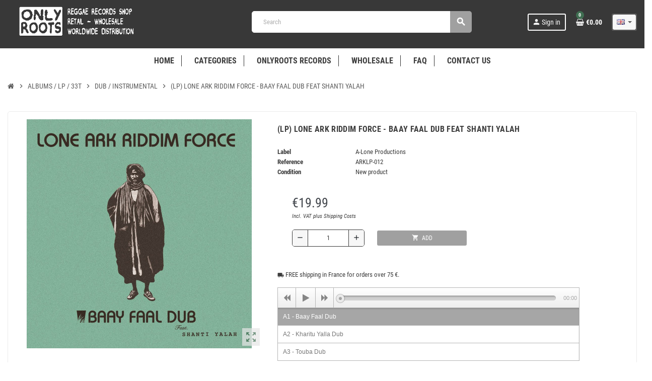

--- FILE ---
content_type: text/html; charset=utf-8
request_url: https://www.onlyroots-reggae.com/en/dub-instrumental/148578-lp-lone-ark-riddim-force-baay-faal-dub-feat-shanti-yalah-a-lone-productions.html
body_size: 18470
content:
<!-- begin catalog/product.tpl -->
<!doctype html>
<html lang="en">
  <head>
    
      
  <meta charset="utf-8">
  <meta name="theme-color" content="#f9f2e8">


  <meta http-equiv="x-ua-compatible" content="ie=edge">



  <link rel="canonical" href="https://www.onlyroots-reggae.com/en/dub-instrumental/148578-lp-lone-ark-riddim-force-baay-faal-dub-feat-shanti-yalah-a-lone-productions.html">

  <title>(LP) LONE ARK RIDDIM FORCE - BAAY FAAL DUB FEAT SHANTI YALAH</title>
  <meta name="description" content="">
  <meta name="keywords" content="">
      
                  <link rel="alternate" href="https://www.onlyroots-reggae.com/fr/dub-instrumental/148578-lp-lone-ark-riddim-force-baay-faal-dub-feat-shanti-yalah-a-lone-productions.html" hreflang="fr">
              <link rel="alternate" href="https://www.onlyroots-reggae.com/en/dub-instrumental/148578-lp-lone-ark-riddim-force-baay-faal-dub-feat-shanti-yalah-a-lone-productions.html" hreflang="en-us">
            



  <meta name="viewport" content="width=device-width, initial-scale=1, shrink-to-fit=no">



  <link rel="icon" type="image/vnd.microsoft.icon" href="/img/favicon.ico?1760646252">
  <link rel="shortcut icon" type="image/x-icon" href="/img/favicon.ico?1760646252">



    <link rel="stylesheet" href="https://www.onlyroots-reggae.com/themes/ZOneTheme/assets/cache/theme-07041f343.css" type="text/css" media="all">




    <script type="text/javascript">
        var ASPath = "\/modules\/pm_advancedsearch4\/";
        var ASSearchUrl = "https:\/\/www.onlyroots-reggae.com\/en\/module\/pm_advancedsearch4\/advancedsearch4";
        var as4_orderBySalesAsc = "Meilleures ventes en dernier";
        var as4_orderBySalesDesc = "Meilleures ventes en premier";
        var check_bellow = "Please check below:";
        var p_version = "1.7";
        var prestashop = {"cart":{"products":[],"totals":{"total":{"type":"total","label":"Total","amount":0,"value":"\u20ac0.00"},"total_including_tax":{"type":"total","label":"Total (tax incl.)","amount":0,"value":"\u20ac0.00"},"total_excluding_tax":{"type":"total","label":"Total (tax excl.)","amount":0,"value":"\u20ac0.00"}},"subtotals":{"products":{"type":"products","label":"Subtotal","amount":0,"value":"\u20ac0.00"},"discounts":null,"shipping":{"type":"shipping","label":"Shipping","amount":0,"value":"Free"},"tax":{"type":"tax","label":"Included taxes","amount":0,"value":"\u20ac0.00"}},"products_count":0,"summary_string":"0 items","vouchers":{"allowed":1,"added":[]},"discounts":[],"minimalPurchase":0,"minimalPurchaseRequired":""},"currency":{"name":"Euro","iso_code":"EUR","iso_code_num":"978","sign":"\u20ac"},"customer":{"lastname":null,"firstname":null,"email":null,"birthday":null,"newsletter":null,"newsletter_date_add":null,"optin":null,"website":null,"company":null,"siret":null,"ape":null,"is_logged":false,"gender":{"type":null,"name":null},"addresses":[]},"language":{"name":"English (English)","iso_code":"en","locale":"en-US","language_code":"en-us","is_rtl":"0","date_format_lite":"m\/d\/Y","date_format_full":"m\/d\/Y H:i:s","id":2},"page":{"title":"","canonical":null,"meta":{"title":"(LP) LONE ARK RIDDIM FORCE - BAAY FAAL DUB FEAT SHANTI YALAH","description":"","keywords":"","robots":"index"},"page_name":"product","body_classes":{"lang-en":true,"lang-rtl":false,"country-FR":true,"currency-EUR":true,"layout-full-width":true,"page-product":true,"tax-display-enabled":true,"product-id-148578":true,"product-(LP) LONE ARK RIDDIM FORCE - BAAY FAAL DUB FEAT SHANTI YALAH":true,"product-id-category-19":true,"product-id-manufacturer-409":true,"product-id-supplier-8":true,"product-available-for-order":true},"admin_notifications":[]},"shop":{"name":"ONLYROOTS REGGAE","logo":"\/img\/onlyroots-reggae-logo-1760646252.jpg","stores_icon":"\/img\/logo_stores.png","favicon":"\/img\/favicon.ico"},"urls":{"base_url":"https:\/\/www.onlyroots-reggae.com\/","current_url":"https:\/\/www.onlyroots-reggae.com\/en\/dub-instrumental\/148578-lp-lone-ark-riddim-force-baay-faal-dub-feat-shanti-yalah-a-lone-productions.html","shop_domain_url":"https:\/\/www.onlyroots-reggae.com","img_ps_url":"https:\/\/www.onlyroots-reggae.com\/img\/","img_cat_url":"https:\/\/www.onlyroots-reggae.com\/img\/c\/","img_lang_url":"https:\/\/www.onlyroots-reggae.com\/img\/l\/","img_prod_url":"https:\/\/www.onlyroots-reggae.com\/img\/p\/","img_manu_url":"https:\/\/www.onlyroots-reggae.com\/img\/m\/","img_sup_url":"https:\/\/www.onlyroots-reggae.com\/img\/su\/","img_ship_url":"https:\/\/www.onlyroots-reggae.com\/img\/s\/","img_store_url":"https:\/\/www.onlyroots-reggae.com\/img\/st\/","img_col_url":"https:\/\/www.onlyroots-reggae.com\/img\/co\/","img_url":"https:\/\/www.onlyroots-reggae.com\/themes\/ZOneTheme\/assets\/img\/","css_url":"https:\/\/www.onlyroots-reggae.com\/themes\/ZOneTheme\/assets\/css\/","js_url":"https:\/\/www.onlyroots-reggae.com\/themes\/ZOneTheme\/assets\/js\/","pic_url":"https:\/\/www.onlyroots-reggae.com\/upload\/","pages":{"address":"https:\/\/www.onlyroots-reggae.com\/en\/address","addresses":"https:\/\/www.onlyroots-reggae.com\/en\/addresses","authentication":"https:\/\/www.onlyroots-reggae.com\/en\/login","cart":"https:\/\/www.onlyroots-reggae.com\/en\/cart","category":"https:\/\/www.onlyroots-reggae.com\/en\/index.php?controller=category","cms":"https:\/\/www.onlyroots-reggae.com\/en\/index.php?controller=cms","contact":"https:\/\/www.onlyroots-reggae.com\/en\/contact-us","discount":"https:\/\/www.onlyroots-reggae.com\/en\/discount","guest_tracking":"https:\/\/www.onlyroots-reggae.com\/en\/guest-tracking","history":"https:\/\/www.onlyroots-reggae.com\/en\/order-history","identity":"https:\/\/www.onlyroots-reggae.com\/en\/identity","index":"https:\/\/www.onlyroots-reggae.com\/en\/","my_account":"https:\/\/www.onlyroots-reggae.com\/en\/my-account","order_confirmation":"https:\/\/www.onlyroots-reggae.com\/en\/order-confirmation","order_detail":"https:\/\/www.onlyroots-reggae.com\/en\/index.php?controller=order-detail","order_follow":"https:\/\/www.onlyroots-reggae.com\/en\/order-follow","order":"https:\/\/www.onlyroots-reggae.com\/en\/order","order_return":"https:\/\/www.onlyroots-reggae.com\/en\/index.php?controller=order-return","order_slip":"https:\/\/www.onlyroots-reggae.com\/en\/credit-slip","pagenotfound":"https:\/\/www.onlyroots-reggae.com\/en\/page-not-found","password":"https:\/\/www.onlyroots-reggae.com\/en\/password-recovery","pdf_invoice":"https:\/\/www.onlyroots-reggae.com\/en\/index.php?controller=pdf-invoice","pdf_order_return":"https:\/\/www.onlyroots-reggae.com\/en\/index.php?controller=pdf-order-return","pdf_order_slip":"https:\/\/www.onlyroots-reggae.com\/en\/index.php?controller=pdf-order-slip","prices_drop":"https:\/\/www.onlyroots-reggae.com\/en\/prices-drop","product":"https:\/\/www.onlyroots-reggae.com\/en\/index.php?controller=product","search":"https:\/\/www.onlyroots-reggae.com\/en\/search","sitemap":"https:\/\/www.onlyroots-reggae.com\/en\/sitemap","stores":"https:\/\/www.onlyroots-reggae.com\/en\/stores","supplier":"https:\/\/www.onlyroots-reggae.com\/en\/index.php?controller=supplier","register":"https:\/\/www.onlyroots-reggae.com\/en\/login?create_account=1","order_login":"https:\/\/www.onlyroots-reggae.com\/en\/order?login=1"},"alternative_langs":{"fr":"https:\/\/www.onlyroots-reggae.com\/fr\/dub-instrumental\/148578-lp-lone-ark-riddim-force-baay-faal-dub-feat-shanti-yalah-a-lone-productions.html","en-us":"https:\/\/www.onlyroots-reggae.com\/en\/dub-instrumental\/148578-lp-lone-ark-riddim-force-baay-faal-dub-feat-shanti-yalah-a-lone-productions.html"},"theme_assets":"\/themes\/ZOneTheme\/assets\/","actions":{"logout":"https:\/\/www.onlyroots-reggae.com\/en\/?mylogout="},"no_picture_image":{"bySize":{"cart_default":{"url":"https:\/\/www.onlyroots-reggae.com\/img\/p\/en-default-cart_default.jpg","width":90,"height":90},"small_default":{"url":"https:\/\/www.onlyroots-reggae.com\/img\/p\/en-default-small_default.jpg","width":90,"height":90},"home_default":{"url":"https:\/\/www.onlyroots-reggae.com\/img\/p\/en-default-home_default.jpg","width":278,"height":278},"medium_default":{"url":"https:\/\/www.onlyroots-reggae.com\/img\/p\/en-default-medium_default.jpg","width":455,"height":455},"large_default":{"url":"https:\/\/www.onlyroots-reggae.com\/img\/p\/en-default-large_default.jpg","width":800,"height":800}},"small":{"url":"https:\/\/www.onlyroots-reggae.com\/img\/p\/en-default-cart_default.jpg","width":90,"height":90},"medium":{"url":"https:\/\/www.onlyroots-reggae.com\/img\/p\/en-default-home_default.jpg","width":278,"height":278},"large":{"url":"https:\/\/www.onlyroots-reggae.com\/img\/p\/en-default-large_default.jpg","width":800,"height":800},"legend":""}},"configuration":{"display_taxes_label":true,"display_prices_tax_incl":true,"is_catalog":false,"show_prices":true,"opt_in":{"partner":false},"quantity_discount":{"type":"discount","label":"Discount"},"voucher_enabled":1,"return_enabled":0},"field_required":[],"breadcrumb":{"links":[{"title":"Home","url":"https:\/\/www.onlyroots-reggae.com\/en\/"},{"title":"ALBUMS \/ LP \/ 33T","url":"https:\/\/www.onlyroots-reggae.com\/en\/17-albums-lp-33t"},{"title":"DUB \/ INSTRUMENTAL","url":"https:\/\/www.onlyroots-reggae.com\/en\/19-dub-instrumental"},{"title":"(LP) LONE ARK RIDDIM FORCE - BAAY FAAL DUB FEAT SHANTI YALAH","url":"https:\/\/www.onlyroots-reggae.com\/en\/dub-instrumental\/148578-lp-lone-ark-riddim-force-baay-faal-dub-feat-shanti-yalah-a-lone-productions.html"}],"count":4},"link":{"protocol_link":"https:\/\/","protocol_content":"https:\/\/"},"time":1768699519,"static_token":"c590db9287fc2bc92144b7241d7d0194","token":"e66db56b82f08965db37f3ccaf6f694f","modules":{"zonethememanager":{"progress_bar":0,"boxed_layout":false,"lazy_loading":false,"sidebar_cart":1,"sidebar_navigation":0,"product_classes":"","product_countdown":0,"svg_logo":false,"svg_width":"150px","sticky_menu":1,"sticky_mobile":0,"mobile_menu_type":"categorytree","product_quickview":1,"product_addtocart":1,"product_grid_columns":6,"logo_image":{"url":"https:\/\/www.onlyroots-reggae.com\/img\/onlyroots-reggae-logo-1760646252.jpg","width":484,"height":158},"body_classes":"","is_mobile":false,"product_grid_desc":"","product_grid_available":0,"product_grid_colors":0,"cat_image":0,"cat_description":0,"cat_expand_desc":1,"cat_subcategories":0,"cat_default_view":"grid","product_info_layout":"normal","product_addtocart_layout":"inline","product_actions_position":false,"product_image_zoom":0,"product_attributes_layout":"default","checkout_login_first":1}}};
        var re_size = "normal";
        var re_theme = "light";
        var re_version = "1";
        var site_key = "6LdpgjUUAAAAAC5YbCWrn6y4UC2MIUPzuwDFZHwP";
        var there_is1 = "There is 1 error";
        var validate_first = "I am not a robot then click again on subscribe";
        var varGetFinalDateController = "https:\/\/www.onlyroots-reggae.com\/en\/module\/zonethememanager\/getFinalDate";
        var varGetFinalDateMiniatureController = "https:\/\/www.onlyroots-reggae.com\/en\/module\/zonethememanager\/getFinalDateMiniature";
        var varPSAjaxCart = 1;
        var varProductCommentGradeController = "https:\/\/www.onlyroots-reggae.com\/en\/module\/zonethememanager\/CommentGrade";
        var vncfc_fc_url = "https:\/\/www.onlyroots-reggae.com\/en\/module\/vatnumbercleaner\/vncfc?";
        var whitelist_m = "";
        var whitelisted = false;
        var wrong_captcha = "Wrong captcha.";
      </script>

  <script type="text/javascript" src="https://www.google.com/recaptcha/api.js?hl=en" ></script>




  
<!-- begin module:zonecolorsfonts/views/templates/hook/zonecolorsfonts.tpl -->

<style type="text/css">pre, .form-control, .form-control:focus, .input-group-text, .custom-select, .custom-file-label, .custom-file-label:after, body, .btn-teriary, .btn.btn-teriary, .ui-autocomplete.ui-menu .ui-menu-item a, .dropdown select, .dropdown-item, .anav-top, .aone-popupnewsletter {color: #3c3c3c} select.form-control:focus::-ms-value, .custom-select:focus::-ms-value {color: #3c3c3c} a:hover, .btn-link:hover, .page-link:hover, .btn-teriary:hover, .btn.btn-teriary:hover, .ui-autocomplete.ui-menu .ui-menu-item .ui-state-focus, .ui-autocomplete.ui-menu .ui-menu-item .ui-state-hover, .dropdown .expand-more:hover, .dropdown a.expand-more:hover, .dropdown-item:hover, .dropdown-item:focus, .checkout-step-order .step-part .edit, .checkout-step-order .step-part.current .part-icon, .checkout-step-order .step-part.current.reachable.complete .part-icon, .page-my-account #content .links a:hover, .active-filters .filter-block .material-icons, .product-price, .price-total, .product-name a:hover, a.product-name:hover, .product-list .product-miniature .grid-hover-btn a, .main-product-details .product-cover .layer .zoom-in, #product-modal .arrows, .cart-items-review .product-line-grid .product-prices .qty, .st-menu-close:hover, .aone-slideshow .nivoSlider .nivo-directionNav .nivo-prevNav, .aone-slideshow .nivoSlider .nivo-directionNav .nivo-nextNav, #header .left-nav-trigger .left-nav-icon:hover, .feature a:hover, .feature2 .material-icons, .feature2 .fa, .icon-link:hover {color: #3f6e51} .custom-checkbox input[type="checkbox"]:hover + .check-shape, .custom-radio input[type="radio"]:hover + .check-shape, .custom-checkbox input[type="checkbox"]:checked + .check-shape, .custom-radio input[type="radio"]:checked + .check-shape, .custom-checkbox .check-shape.color .check-circle, .custom-radio .check-shape.color .check-circle, .category-tree > ul > li > a:hover:before, .main-product-details .product-images li.thumb-container .thumb.selected, .product-swatches .swatches-list > li.selected > span.color .check-circle, #product-modal .product-images img.selected, .anav-top .acategory-content .category-subs li a:hover:before, .aone-slideshow .nivoSlider .nivo-controlNav a.active, .banner2 a:before {border-color: #3f6e51} .custom-checkbox input[type="checkbox"]:checked + .check-shape, .custom-radio input[type="radio"]:checked + .check-shape, .modal .modal-header .close:hover, .category-tree > ul > li > a:hover:before, .discount-percentage, .discount-amount, .product-flags .product-flag.discount span, .product-flags .product-flag.on-sale span, .add-to-cart.added:after, .main-product-details .scroll-box-arrows .left, .main-product-details .scroll-box-arrows .right, .cart-preview .cart-header .cart-products-count, .slick-prev, .slick-next, .slick-dots li button, .anav-top .amenu-link > sup, .anav-top .acategory-content .category-subs li a:hover:before, .aone-slideshow .nivoSlider .nivo-controlNav a, .aone-popupnewsletter button.close, #header .sticky-icon-cart .cart-products-count, #scrollTopButton .scroll-button, .typoImageSlider .scrollArrows .left, .typoImageSlider .scrollArrows .right {background-color: #3f6e51} .img-thumbnail, .table-bordered, .table-bordered th, .table-bordered td, .table .thead-light th, .form-control, .form-control:focus, .input-group-text, .custom-select, .custom-select:focus, .custom-file-label, .border, .table-dark th, .table-dark td, .table-dark thead th, .table-dark tbody + tbody, .table .thead-dark th, hr, .column-block, .light-box-bg, .card, .bootstrap-touchspin input.form-control, .bootstrap-touchspin .btn-touchspin, .custom-checkbox .check-shape, .custom-radio .check-shape, .ui-autocomplete.ui-widget-content, .dropdown-menu, .products-selection .products-sort-order .product-display .display-select, .category-tree > ul > li > a:before, .category-tree .category-sub-menu > ul > li:before, .category-tree .category-sub-menu > ul > li:after, #search_filters .facet .facet-dropdown .select-title, .main-product-details .product-customization .product-customization-wrapper, .main-product-details .product-pack .pack-product-quantity, .product-combinations .combination-item, .product-swatches .swatches-list > li:hover > span, .product-quantity-touchspin .input-group, .product-accordions, .product-tabs .nav-tabs .nav-item .nav-link.active, .anav-top .acategory-content .category-subs li a:before, .feature, .feature2, .search-widget form input[type="text"], .footer-right .block-newsletter .form-control {border-color: #ffffff} .table th, .table td, .table tbody + tbody, .modal-footer, .border-top, .modal-footer, #search_filters .facet + .facet, .product-list .thumbnail-top .product-miniature + .product-miniature, .product-list .thumbnail-left .product-miniature + .product-miniature, .product-accordions .panel, #product .blockreassurance-product .block-reassurance-item + .block-reassurance-item, .sidebar-search, .cart-preview .cart-product-line + .cart-product-line, .cart-preview .cart-bottom, .sidebar-currency, .sidebar-language, .user-info .dropdown-customer-account-links .logout, .sidebar-account, .sidebar-header-phone, .sidebar-menu, #mobile-amegamenu {border-top-color: #ffffff} .table thead th, .modal-header, .border-bottom, .column-title, .typo .column-title, .modal-header, .table thead th, .cart-preview .cart-title {border-bottom-color: #ffffff} .border-right {border-right-color: #ffffff} .border-left, .typo blockquote, .typo .blockquote {border-left-color: #ffffff} .input-group .input-group-btn > .btn, .main-product-details .product-customization .custom-file button, .product-quantity-touchspin .input-group .input-group-btn > .btn:hover {background-color: #ffffff} .img-thumbnail, .zoomContainer .zoomWindow, .sitemap .category-sitemap .tree > li > ul.nested > li > ul.nested, .ui-autocomplete.ui-menu .search-menu-item .search-item .cover img {border-color: #ffffff} .checkout-step-display .delivery-option:before, #checkout-addresses-step .address-item .address-footer, #checkout-delivery-step .order-options, .page-addresses .address .address-footer, .page-order-detail #order-history .history-lines .history-line + .history-line, .page-order-detail .order-items .order-item + .order-item, .page-order-detail .shipping-lines .shipping-line + .shipping-line, .credit-slips .credit-slip + .credit-slip, .order-returns .order-return + .order-return, .main-product-details .product-pack .pack-product-item + .pack-product-item, .cart-items .cart-item + .cart-item, .customization-modal .product-customization-line + .product-customization-line, .sitemap .category-sitemap .tree > li > ul.nested > li > ul.nested > li > a:before, .my-mail-alerts .mail-alert-line + .mail-alert-line, .product-comment-list-item + .product-comment-list-item {border-top-color: #ffffff} .page-order-detail .messages .message, #checkout-payment-step .payment-option, #checkout-payment-step .additional-information {border-bottom-color: #ffffff} #header {background-color: #383838} .header-banner, .header-nav, .main-header, .checkout-header-right {color: #5d5d5d} .header-banner a:hover, .header-nav a:not(.dropdown-item):hover, .main-header a:not(.dropdown-item):hover, .header-nav .dropdown .expand-more:hover, .checkout-header-right a:not(.dropdown-item):hover {color: #ff5049} #header .header-bottom, #mobile-amegamenu {background-color: #ffffff} .anav-top .adropdown {color: #ffffff} .anav-top .acategory-content .category-subs li a:before {border-color: #ffffff} .anav-top .acategory-content .category-title, .anav-top .aproduct-content .product-name, .anav-top .amanufacturer-content .brand-name {color: #5d5d5d} .anav-top .adropdown a:hover, .anav-top .acategory-content .category-title a:hover, .anav-top .aproduct-content .product-name a:hover, .anav-top .amanufacturer-content .brand-name a:hover {color: #5a9e74} .anav-top .acategory-content .category-subs li a:hover:before {border-color: #5a9e74} .anav-top .acategory-content .category-subs li a:hover:before {background-color: #5a9e74} .breadcrumb-wrapper .breadcrumb, .breadcrumb-wrapper .breadcrumb a {color: #5d5d5d} #footer {background-color: #3d3d3d} #footer, #footer .label, #footer label {color: #ffffff} #footer .footer-main .h4, #footer .footer-about-us .fa, #footer .footer-about-us .material-icons {color: #ffffff} #footer a:hover {color: #3f6e51} #wrapper {background-color: #ffffff} .icon-link:hover, .checkout-step-order .step-part .edit, .active-filters .filter-block .material-icons, .product-list .product-miniature .grid-hover-btn a, .main-product-details .product-cover .layer .zoom-in, #product-modal .arrows, .st-menu-close:hover, .aone-slideshow .nivoSlider .nivo-directionNav .nivo-prevNav, .aone-slideshow .nivoSlider .nivo-directionNav .nivo-nextNav {color: #3f6e51} .modal .modal-header .close:hover, .add-to-cart.added:after, .main-product-details .scroll-box-arrows .left, .main-product-details .scroll-box-arrows .right, .slick-prev, .slick-next, .slick-dots li button, .aone-slideshow .nivoSlider .nivo-controlNav a, .aone-popupnewsletter button.close, #scrollTopButton .scroll-button, .typoImageSlider .scrollArrows .left, .typoImageSlider .scrollArrows .right {background-color: #3f6e51} .aone-slideshow .nivoSlider .nivo-controlNav a.active {border-color: #3f6e51} .btn-primary, .btn-primary.disabled, .btn-primary:disabled, .btn.btn-primary, .btn.btn-primary.disabled, .btn.btn-primary:disabled, .add-to-cart, .add-to-cart.disabled, .add-to-cart:disabled, #header .mobile-header-version .mobile-menu-icon {background-color: #a0a0a0} .btn-primary, .btn-primary.disabled, .btn-primary:disabled {border-color: #a0a0a0} .btn-primary:hover, .btn-primary:focus, .btn.btn-primary:hover, .btn-primary:not(:disabled):not(.disabled):active, .btn-primary:not(:disabled):not(.disabled).active, .btn.btn-primary:not(:disabled):not(.disabled):active, .btn.btn-primary:not(:disabled):not(.disabled).active, .add-to-cart:hover, .add-to-cart:not(:disabled):not(.disabled):active, .add-to-cart:not(:disabled):not(.disabled).active {background-color: #868686} .form-control, .form-control:focus, .custom-checkbox .check-shape, .custom-radio .check-shape, #search_filters .facet .facet-dropdown .select-title, .custom-select, .product-quantity-touchspin .input-group, .bootstrap-touchspin input.form-control {border-color: #393939} .input-group .input-group-btn > .btn {background-color: #393939} .background-for-title .title-block, .background-for-title .column-title, .background-for-title .typo .column-title, .background-for-title .aone-tabs .nav-tabs, .background-for-title .product-accordions .panel .panel-heading, .background-for-title .product-tabs .nav-tabs .nav-item .nav-link, .background-for-title .st-menu-title, .background-for-title .cart-preview .cart-title {background-color: #f1f1f1} .product-style, .cart-preview .cart-items, .column-block .product-list-margin, .anav-top .aproduct-content .product-container, .aone-slideshow .slide-products-related .slide-products-related-list {background-color: #e8e8e8} .product-name a:hover, a.product-name:hover {color: #3f6e51} .product-price, .price-total {color: #3d3d3d} body, .view-all-link, .manufacturer-list .brand .brand-name, .product-name {font-family: Roboto Condensed, sans-serif} h1, h2, h3, h4, h5, h6, .h1, .h2, .h3, .h4, .h5, .h6, .title-block, .column-title, .typo .column-title, .page-heading, .page-subheading, .nav-item .nav-link, .anav-top .amenu-link {font-family: Roboto Condensed, sans-serif} body {font-size: 13} .form-control {height: 34} </style>

<style type="text/css">.product-name {
  display: block;
  overflow: hidden;
  min-height: 60px;
  max-height: 60px;
  font-size: 0.86em;
  font-weight: 200 ;
  line-height: 16px;
  color: #3d3d3d;
  margin-bottom: 0;
}

.btn {
    font-size: .750rem;
    text-transform: uppercase;
    padding: 5px;
    border-width: 0;
    line-height: 1.25rem;
    cursor: pointer;
    transition: all .3s;
}

.shadow-box {
    background: #fff;
    padding: 0.9375rem;
    box-shadow: 0 1px 5px rgba(0, 0, 0, 0.0);
    border-radius: 5px;
    border: 1px solid #ebebeb;
}

.main-product-details .product-cover .layer .zoom-in {
    background: #e6e6e6;
    }

  /***news Pied de page***/ 
.col-lg-8 {
        flex: 0 0 75%;
        max-width: 75%;
    }

/***Couleur Lettre Newsletter***/
.footer-right .block-newsletter .form-control {
    color: #000;
    }


/*CACHER FOND GRIS CARACTERISTIQUES PAGE PRODUIT
.product-features dl.data-sheet dt.name,
.product-features dl.data-sheet dt.name:nth-of-type(2n),
.product-features dl.data-sheet dd.value,
.product-features dl.data-sheet dd.value:nth-of-type(2n) {
   background-color: #fff;
}*/

#header-main-menu .amenu-item {
    position: relative;   /* nécessaire pour le pseudo-élément */
}

#header-main-menu .amenu-item:not(:last-child)::after {
    content: "";
    position: absolute;
    right: 0;             /* bord droit de l'onglet */
    top: 50%;             /* centre vertical */
    transform: translateY(-50%);
    height: 45%;          /* hauteur de la ligne, ajuste selon ton menu */
    width: 1px;           /* épaisseur de la ligne */
    background-color: #333; /* couleur sombre */
}

/* DROPDOWN MENU */

/* Conteneur principal */
.adropdown,
.adropdown .dropdown-wrapper,
.adropdown .dropdown-content {
  width: 250px !important;  /* largeur fixe souhaitée */
  max-width: 100%;           /* reste responsive */
  box-sizing: border-box;    /* padding inclus */
}

/* Police et taille des liens dans le dropdown */
.adropdown a {
  font-size: 12px;                  /* taille du texte */
  font-weight: normal;              /* optionnel : gras, normal, etc. */
  color: #333;                      /* couleur du texte */
}

.adropdown .dropdown-content .category-title a {
  font-weight: bold;  /* met le texte en gras */
}


.responsive-wrapper {
     max-width:600px;
}

.pfg-forms .form-group > label {
text-align: left;
}


/* Pour les titres dans le dropdown */
.adropdown .category-title {
  font-family: 'Arial', sans-serif;
  font-size: 18px;
  font-weight: bold;
  color: #000;
}

.js-home-block-slider {
  visibility: hidden;
}

.js-home-block-slider.slick-initialized {
  visibility: visible;
}

.anav-top,
.anav-top li {
  list-style: none !important;
  margin: 0;
  padding: 0;
}

.anav-top .amenu-link {
    color: #3d3d3d;
    font-size: 0.975rem;
}


button[data-view="list"], 
a[data-view="list"],
.js-view-mode[data-view="list"] {
  display: none !important;
}

 #header  .cart-preview .cart-header .cart-link  {
      border: none !important;       /* retire toute bordure */
      box-shadow: none !important;   /* retire toute ombre */
      background: transparent !important; /* supprime le fond si présent */
      padding: 0 !important;         /* optionnel : ajuste l’espace autour de l’icône */
  }

.price {
 font-size: .800rem;
}

.account-link {
color: #fff;
}

.container {
    max-width: 1650px;
}

.product-list .product-miniature .product-price-and-shipping span {
    margin: 0 15px;
}

.language-selector {
border: 2px solid;
border-radius: 3px;
}

.left-categories {
    background-color: #fff;
    margin-bottom: 1px;
    border-top: 1px solid #d6d4d4;
    padding-top: 0.5rem;
}

.product-price span {
  font-size: 26px;
  font-weight: 300;
  color: #43474D;
  margin-right: 20px;
}

.page-heading {
 font-size: .970rem;
}

 .footer-bottom {
    background: #3d3d3d;
    font-size: 90%;
    padding: 15px 0;
}

 .footer-main {
    font-size: 90%;
    padding: 15px 0;
}

 .footer-main. h4 {
    font-size: 90%;
    padding: 15px 0;
}

.input-group .input-group-btn > .btn {
  background-color: #868686;
}

#header .main-header {
    width: 100%;
    padding-top: 1px;
    padding-bottom: 9px;
    background: inherit;
}

@media (max-width: 767px) {
    #header .mobile-header-version .logo,
    #header .mobile-header-version .header-logo {
        display: none !important;
    }

/* #### Mobile Phones Portrait #### */
@media screen and (max-device-width: 480px) and (orientation: portrait){
.page-heading {
 font-size: .800rem;
text-align: center;
}

.attribute-item.product-manufacturer {
 color: #3d3d3d;
font-size: .900rem;
}

.title-block.d-flex.flex-wrap {
font-size: .900rem;
}



@media (max-width: 768px) {
  /* Masquer le texte "Sign in" mais garder l'icône */
  .user-info span {
    display: none !important;
  }



@media (max-width: 768px) {
  /* Supprime le contour du bouton Sign in / panier mobile */
 #header .mobile-header-version .cart-preview .cart-header .cart-link  {
      border: none !important;       /* retire toute bordure */
      box-shadow: none !important;   /* retire toute ombre */
      background: transparent !important; /* supprime le fond si présent */
      padding: 0 !important;         /* optionnel : ajuste l’espace autour de l’icône */
  }

.mobile-menu-icon {
     border: none !important;       /* retire toute bordure */
     box-shadow: none !important;   /* retire toute ombre */
     background: transparent !important; /* supprime le fond si présent */
     padding: 0 !important;         /* optionnel : ajuste l’espace autour de l’icône */
  }

.user-info .account-link {
    border: none;
    border-radius: 3px;
}

.input-group .input-group-btn > .btn {
  background-color: #868686;
}

/* Cacher le sélecteur de langue dans le main header sur mobile */
@media (max-width: 768px) {
  /* Remplace .language-selector par la classe ou l'ID exacte de ton sélecteur */
  main header .language-selector {
    display: none !important;
  }


/* Agrandir le main header sur mobile *
@media (max-width: 768px) {
  main header {
    height: auto; /* ajuste automatiquement la hauteur en fonction du contenu */
    min-height: 120px; /* optionnel : minimum pour laisser de la place */
    display: flex;
    flex-direction: column; /* empile les éléments verticalement */
    align-items: flex-start; /* aligne le contenu à gauche si nécessaire */
    padding: 10px 15px; /* ajoute un peu d'espace autour */
   }/

}

.mobile-top-logo img {
  max-height: 35px;
}
@media (max-width: 768px) {
  .mobile-top-logo {
    flex: 0 0 auto;
    margin: 0 10px;
  }
}
</style>

<!-- end module:zonecolorsfonts/views/templates/hook/zonecolorsfonts.tpl -->

<!-- begin module:zonethememanager/views/templates/hook/zonethememanager_header.tpl -->

<!-- end module:zonethememanager/views/templates/hook/zonethememanager_header.tpl -->

<!-- begin modules/ps_googleanalytics/views/templates/hook/ps_googleanalytics.tpl -->
  <script async src="https://www.googletagmanager.com/gtag/js?id=G-TFQPR5DGBJ"></script>
  <script>
    window.dataLayer = window.dataLayer || [];
    function gtag(){dataLayer.push(arguments);}
    gtag('js', new Date());
    gtag(
      'config',
      'G-TFQPR5DGBJ',
      {
        'debug_mode':false
                              }
    );
  </script>


<!-- end modules/ps_googleanalytics/views/templates/hook/ps_googleanalytics.tpl -->

<!-- begin modules/ps_googleanalytics/views/templates/hook/ga_tag.tpl -->
 
<!-- end modules/ps_googleanalytics/views/templates/hook/ga_tag.tpl -->

<!-- begin modules/boxtalconnect/views/templates/front/shipping-method/header.tpl -->
<script>
    var pluginData = pluginData ? pluginData : { };
    pluginData['bx'] = pluginData['bx'] ? pluginData['bx'] : { };
    pluginData['bx'].translation = {
        error: {
                carrierNotFound: "Unable to find a carrier",
                couldNotSelectPoint: "An error occurred during parcel point selection"
        },
        text: {
                chooseParcelPoint: "Choose this parcel point",
                closeMap: "Close map",
                closedLabel: "Closed     ",
        },
        distance: "%s km away",
    }
    pluginData['bx'].mapLogoImageUrl = "https://resource.boxtal.com/images/boxtal-maps.svg";
    pluginData['bx'].mapLogoHrefUrl = "https://www.boxtal.com";
    pluginData['bx'].ajaxUrl = "https://www.onlyroots-reggae.com/en/module/boxtalconnect/ajax";
    pluginData['bx'].token = "c590db9287fc2bc92144b7241d7d0194";
</script>

<!-- end modules/boxtalconnect/views/templates/front/shipping-method/header.tpl -->

<!-- begin modules/sendinblue//views/templates/front/tracking_script.tpl -->
<script src="https://cdn.brevo.com/js/sdk-loader.js" async></script>
<script>
    window.Brevo = window.Brevo || [];
    Brevo.push([
        "init",
        {
            client_key: "wmchthxwmnu4dewmpaw8w",
            email_id: "",
        },
    ]);
</script>


<!-- end modules/sendinblue//views/templates/front/tracking_script.tpl -->




    
  <meta property="og:type" content="product">
  <meta property="og:url" content="https://www.onlyroots-reggae.com/en/dub-instrumental/148578-lp-lone-ark-riddim-force-baay-faal-dub-feat-shanti-yalah-a-lone-productions.html">
  <meta property="og:title" content="(LP) LONE ARK RIDDIM FORCE - BAAY FAAL DUB FEAT SHANTI YALAH">
  <meta property="og:site_name" content="ONLYROOTS REGGAE">
  <meta property="og:description" content="">
  <meta property="og:image" content="https://www.onlyroots-reggae.com/13944-large_default/lp-lone-ark-riddim-force-baay-faal-dub-feat-shanti-yalah.jpg">
      <meta property="product:pretax_price:amount" content="16.658332">
    <meta property="product:pretax_price:currency" content="EUR">
    <meta property="product:price:amount" content="19.99">
    <meta property="product:price:currency" content="EUR">
        <meta property="product:weight:value" content="0.325000">
    <meta property="product:weight:units" content="kg">
  
  </head>

  <body id="product" class="lang-en country-fr currency-eur layout-full-width page-product tax-display-enabled product-id-148578 product-lp-lone-ark-riddim-force-baay-faal-dub-feat-shanti-yalah product-id-category-19 product-id-manufacturer-409 product-id-supplier-8 product-available-for-order   st-wrapper">

    
      
    

    
          

    <main id="page" class="st-pusher ">

      
              

      <header id="header">
        
          
  <!-- desktop header -->
  <div class="desktop-header-version">
    
      <div class="header-banner clearfix">
        
<!-- begin module:zonethememanager/views/templates/hook/zonethememanager_banner.tpl -->


<!-- end module:zonethememanager/views/templates/hook/zonethememanager_banner.tpl -->

      </div>
    

    
      <div class="header-nav clearfix">
        <div class="container">
          <div class="header-nav-wrapper d-flex align-items-center justify-content-between">
            <div class="left-nav d-flex">
              
<!-- begin module:zonethememanager/views/templates/hook/zonethememanager_nav1.tpl -->

<!-- end module:zonethememanager/views/templates/hook/zonethememanager_nav1.tpl -->

            </div>
            <div class="right-nav d-flex">
              
            </div>
          </div>
        </div>
      </div>
    

    
      <div class="main-header clearfix">
        <div class="container">
          <div class="header-wrapper d-flex align-items-center">

            
              <div class="header-logo">
                <a href="https://www.onlyroots-reggae.com/" title="ONLYROOTS REGGAE">
                                      <img class="logo" src="https://www.onlyroots-reggae.com/img/onlyroots-reggae-logo-1760646252.jpg" alt="ONLYROOTS REGGAE" width="484" height="158">
                                  </a>
              </div>
            

            
              <div class="header-right">
                <div class="display-top align-items-center d-flex flex-wrap flex-lg-nowrap justify-content-end">
                  
<!-- begin module:ps_searchbar/ps_searchbar.tpl -->
<!-- Block search module TOP -->
<div class="searchbar-wrapper">
  <div id="search_widget" class="js-search-source" data-search-controller-url="//www.onlyroots-reggae.com/en/search">
    <div class="search-widget ui-front">
      <form method="get" action="//www.onlyroots-reggae.com/en/search">
        <input type="hidden" name="controller" value="search">
        <input class="form-control" type="text" name="s" value="" placeholder="Search" aria-label="Search">
        <button type="submit" class="btn-primary">
          <i class="material-icons search">search</i>
        </button>
      </form>
    </div>
  </div>
</div>
<!-- /Block search module TOP -->

<!-- end module:ps_searchbar/ps_searchbar.tpl -->

<!-- begin module:ps_customersignin/ps_customersignin.tpl -->
<div class="customer-signin-module">
  <div class="user-info">
          <div class="js-account-source">
        <ul>
          <li>
            <div class="account-link">
              <a
                href="https://www.onlyroots-reggae.com/en/my-account"
                title="Log in to your customer account"
                rel="nofollow"
              >
                <i class="material-icons">person</i><span>Sign in</span>
              </a>
            </div>
          </li>
        </ul>
      </div>
      </div>
</div>
<!-- end module:ps_customersignin/ps_customersignin.tpl -->

<!-- begin module:ps_shoppingcart/ps_shoppingcart.tpl -->
<div class="shopping-cart-module">
  <div class="blockcart cart-preview" data-refresh-url="//www.onlyroots-reggae.com/en/module/ps_shoppingcart/ajax" data-sidebar-cart-trigger>
    <ul class="cart-header">
      <li data-header-cart-source>
        <a rel="nofollow" href="//www.onlyroots-reggae.com/en/cart?action=show" class="cart-link btn-primary">
          <span class="cart-design"><i class="fa fa-shopping-basket" aria-hidden="true"></i><span class="cart-products-count">0</span></span>
          <span class="cart-total-value">€0.00</span>
        </a>
      </li>
    </ul>

          <div class="cart-dropdown" data-shopping-cart-source>
  <div class="cart-dropdown-wrapper">
    <div class="cart-title h4">Shopping Cart</div>
          <div class="no-items">
        There are no more items in your cart
      </div>
      </div>
  <div class="js-cart-update-quantity page-loading-overlay cart-overview-loading">
    <div class="page-loading-backdrop d-flex align-items-center justify-content-center">
      <span class="uil-spin-css"><span><span></span></span><span><span></span></span><span><span></span></span><span><span></span></span><span><span></span></span><span><span></span></span><span><span></span></span><span><span></span></span></span>
    </div>
  </div>
</div>
      </div>
</div>

<!-- end module:ps_shoppingcart/ps_shoppingcart.tpl -->

<!-- begin module:ps_languageselector/ps_languageselector.tpl -->
<div class="language-selector-wrapper">
  <div class="language-selector dropdown js-dropdown">
    <div class="desktop-dropdown">
      <span id="language-selector-label" class="hidden-md-up">Language:</span>
      <button class="btn-unstyle dropdown-current expand-more" data-toggle="dropdown" data-offset="0,2px" aria-haspopup="true" aria-expanded="false" aria-label="Language dropdown">
        <span><img src="https://www.onlyroots-reggae.com/img/l/2.jpg" alt="English" width="16" height="11"></span>
        <span class="dropdown-icon"><span class="expand-icon"></span></span>
      </button>
      <div class="dropdown-menu js-language-source" aria-labelledby="language-selector-label">
        <ul class="language-list">
                      <li >
              <a href="https://www.onlyroots-reggae.com/fr/dub-instrumental/148578-lp-lone-ark-riddim-force-baay-faal-dub-feat-shanti-yalah-a-lone-productions.html" title="Français (French)" class="dropdown-item" data-iso-code="fr">
                <span class="l-name">
                  <span><img src="https://www.onlyroots-reggae.com/img/l/1.jpg" alt="Français" width="16" height="11"></span>
                </span>
                <span class="l-code">fr</span>
              </a>
            </li>
                      <li  class="current" >
              <a href="https://www.onlyroots-reggae.com/en/dub-instrumental/148578-lp-lone-ark-riddim-force-baay-faal-dub-feat-shanti-yalah-a-lone-productions.html" title="English (English)" class="dropdown-item" data-iso-code="en">
                <span class="l-name">
                  <span><img src="https://www.onlyroots-reggae.com/img/l/2.jpg" alt="English" width="16" height="11"></span>
                </span>
                <span class="l-code">en</span>
              </a>
            </li>
                  </ul>
      </div>
    </div>
  </div>
</div>

<!-- end module:ps_languageselector/ps_languageselector.tpl -->

                </div>
              </div>
            

          </div>
        </div>
      </div>
    

    
      <div class="header-bottom clearfix">
        <div class="header-main-menu" id="header-main-menu" data-sticky-menu>
          <div class="container">
            <div class="header-main-menu-wrapper">
                            <div class="sticky-icon-cart" data-sticky-cart data-sidebar-cart-trigger></div>
              
<!-- begin module:zonemegamenu/views/templates/hook/zonemegamenu.tpl -->
  <div id="amegamenu" class="">
    <ul class="anav-top js-ajax-mega-menu" data-ajax-dropdown-controller="https://www.onlyroots-reggae.com/en/module/zonemegamenu/menuDropdownContent">
              <li class="amenu-item mm9  ">
          <a href="https://www.onlyroots-reggae.com/en" class="amenu-link" >                        <span>Home</span>
                      </a>
                  </li>
              <li class="amenu-item mm15 plex ">
          <span class="amenu-link">                        <span>CATEGORIES</span>
                      </span>
                      <div class="adropdown adrd1">
              <div class="js-dropdown-content" data-menu-id="15"></div>
            </div>
                  </li>
              <li class="amenu-item mm11 plex ">
          <a href="https://www.onlyroots-reggae.com/en/36-onlyroots-records" class="amenu-link" >                        <span>Onlyroots Records</span>
                      </a>
                      <div class="adropdown adrd1">
              <div class="js-dropdown-content" data-menu-id="11"></div>
            </div>
                  </li>
              <li class="amenu-item mm12  ">
          <a href="https://www.onlyroots-reggae.com/en/wholesale?id=1" class="amenu-link" >                        <span>Wholesale</span>
                      </a>
                  </li>
              <li class="amenu-item mm13  ">
          <a href="https://www.onlyroots-reggae.com/en/content/14-faq" class="amenu-link" >                        <span>FAQ</span>
                      </a>
                  </li>
              <li class="amenu-item mm14  ">
          <a href="https://www.onlyroots-reggae.com/en/contact-us" class="amenu-link" >                        <span>CONTACT US</span>
                      </a>
                  </li>
          </ul>
  </div>

<!-- end module:zonemegamenu/views/templates/hook/zonemegamenu.tpl -->

            </div>
          </div>
        </div>
      </div>
    
  </div>

        
      </header>

      <section id="wrapper">

        
          
<nav class="breadcrumb-wrapper ">
  <div class="container">
    <ol class="breadcrumb" data-depth="4" itemscope itemtype="https://schema.org/BreadcrumbList">
              
                      <li class="breadcrumb-item" itemprop="itemListElement" itemscope itemtype="https://schema.org/ListItem">
                            <a itemprop="item" href="https://www.onlyroots-reggae.com/en/">
                                  <i class="fa fa-home home" aria-hidden="true"></i>
                                  <span itemprop="name">Home</span>
              </a>
              <meta itemprop="position" content="1">
            </li>
                  
              
                      <li class="breadcrumb-item" itemprop="itemListElement" itemscope itemtype="https://schema.org/ListItem">
                              <span class="separator material-icons">chevron_right</span>
                            <a itemprop="item" href="https://www.onlyroots-reggae.com/en/17-albums-lp-33t">
                                  <span itemprop="name">ALBUMS / LP / 33T</span>
              </a>
              <meta itemprop="position" content="2">
            </li>
                  
              
                      <li class="breadcrumb-item" itemprop="itemListElement" itemscope itemtype="https://schema.org/ListItem">
                              <span class="separator material-icons">chevron_right</span>
                            <a itemprop="item" href="https://www.onlyroots-reggae.com/en/19-dub-instrumental">
                                  <span itemprop="name">DUB / INSTRUMENTAL</span>
              </a>
              <meta itemprop="position" content="3">
            </li>
                  
              
                      <li class="breadcrumb-item" itemprop="itemListElement" itemscope itemtype="https://schema.org/ListItem">
                              <span class="separator material-icons">chevron_right</span>
                            <a itemprop="item" href="https://www.onlyroots-reggae.com/en/dub-instrumental/148578-lp-lone-ark-riddim-force-baay-faal-dub-feat-shanti-yalah-a-lone-productions.html">
                                  <span itemprop="name">(LP) LONE ARK RIDDIM FORCE - BAAY FAAL DUB FEAT SHANTI YALAH</span>
              </a>
              <meta itemprop="position" content="4">
            </li>
                  
          </ol>
  </div>
</nav>
        

        
          
<aside id="notifications">
  <div class="container">
    
    
    
      </div>
</aside>
        

        

        

        
          <div class="main-content">
            <div class="container">
              <div class="row ">

                

                
<div id="center-column" class="center-column col-12">
  <div class="center-wrapper">
    

    
<section itemscope itemtype="https://schema.org/Product">
  


    <div class="main-product-details shadow-box md-bottom" id="mainProduct">
                          
      <div class="row">
        
          <div class="product-left col-12 col-md-5 ">
            <section class="product-left-content">
              
                <div class="images-container">
  <div class="images-container-wrapper js-cover-image">
          <meta itemprop="image" content="https://www.onlyroots-reggae.com/13944-medium_default/lp-lone-ark-riddim-force-baay-faal-dub-feat-shanti-yalah.jpg" />

              
          <div class="product-cover sm-bottom">
            <img
              src = "https://www.onlyroots-reggae.com/13944-medium_default/lp-lone-ark-riddim-force-baay-faal-dub-feat-shanti-yalah.jpg"
              class = "img-fluid js-qv-product-cover js-main-zoom"
              alt = "(LP) LONE ARK RIDDIM FORCE - BAAY FAAL DUB FEAT SHANTI YALAH"
              data-zoom-image = "https://www.onlyroots-reggae.com/13944-large_default/lp-lone-ark-riddim-force-baay-faal-dub-feat-shanti-yalah.jpg"
              data-id-image = "13944"
              width = "455"
              height = "455"
            >
            <div class="layer d-flex align-items-center justify-content-center">
              <span class="zoom-in js-mfp-button"><i class="material-icons">zoom_out_map</i></span>
            </div>
          </div>
        

        
          <div class="thumbs-list d-none">
  <div class="flex-scrollbox-wrapper js-product-thumbs-scrollbox">
    <ul class="product-images" id="js-zoom-gallery">
              <li class="thumb-container">
          <a
            class="thumb js-thumb selected"
            data-image="https://www.onlyroots-reggae.com/13944-medium_default/lp-lone-ark-riddim-force-baay-faal-dub-feat-shanti-yalah.jpg"
            data-zoom-image="https://www.onlyroots-reggae.com/13944-large_default/lp-lone-ark-riddim-force-baay-faal-dub-feat-shanti-yalah.jpg"
            data-id-image="13944"
          >
            <img
              src = "https://www.onlyroots-reggae.com/13944-small_default/lp-lone-ark-riddim-force-baay-faal-dub-feat-shanti-yalah.jpg"
              alt = "(LP) LONE ARK RIDDIM FORCE - BAAY FAAL DUB FEAT SHANTI YALAH"
              class = "img-fluid"
              width = "90"
              height = "90"
            >
          </a>
        </li>
          </ul>
  </div>

  <div class="scroll-box-arrows">
    <i class="material-icons left">chevron_left</i>
    <i class="material-icons right">chevron_right</i>
  </div>
</div>
        
            </div>

  
</div>
              

              
<!-- begin module:zoneproductadditional/views/templates/hook/zone_product_additional.tpl -->

<!-- end module:zoneproductadditional/views/templates/hook/zone_product_additional.tpl -->


              
                
              
            </section>
          </div>
        

        
          <div class="product-right col-12 col-md-7 ">
            <section class="product-right-content">
              
                
                  <h1 class="page-heading" itemprop="name">(LP) LONE ARK RIDDIM FORCE - BAAY FAAL DUB FEAT SHANTI YALAH</h1>
                
              

              <div class="row">
                <div class="col-12">
                  <div class="product-attributes mb-2 js-product-attributes-destination"></div>

                  <div class="product-availability-top mb-3 js-product-availability-destination"></div>

                  
                    <div class="product-out-of-stock">
                      
                    </div>
                  
 
                    <div id="product-description-short-148578" class="product-description-short typo sm-bottom" itemprop="description">
                      
                    </div>

                  
     
<div class="product-information light-box-bg sm-bottom">
  
  <div class="product-actions">
    
      <form action="https://www.onlyroots-reggae.com/en/cart" method="post" id="add-to-cart-or-refresh">
        <input type="hidden" name="token" value="c590db9287fc2bc92144b7241d7d0194">
        <input type="hidden" name="id_product" value="148578" id="product_page_product_id">
        <input type="hidden" name="id_customization" value="0" id="product_customization_id">

        
          
<div class="product-variants">
</div>
        

        
                  

        
          <section class="product-discounts">
</section>


        

        
            <div class="product-prices sm-bottom">
    
      <div
        itemprop="offers"
        itemscope
        itemtype="https://schema.org/Offer"
        class="product-prices-wrapper d-flex flex-wrap align-items-center"
      >
        <meta itemprop="priceValidUntil" content="2026-02-02"/>
        <meta itemprop="availability" content="https://schema.org/InStock"/>
        <meta itemprop="priceCurrency" content="EUR"/>
        <meta itemprop="price" content="19.99"/>
        <link itemprop="url" href="https://www.onlyroots-reggae.com/en/dub-instrumental/148578-lp-lone-ark-riddim-force-baay-faal-dub-feat-shanti-yalah-a-lone-productions.html"/>

        <span class="price product-price"><span class="current-price">€19.99</span> <span class="tax-label-next-price">(tax incl.)</span></span>
        
                  

        
        <span class="w-100 show-more-without-taxes">€16.66 <span class="tax-label-next-price">(tax excl.)</span></span>
      </div>
    

    
          

    
          

    
          

    

    <div class="tax-shipping-delivery-label">
              <span class="labels-tax-long tax-label">Incl. VAT plus Shipping Costs</span>
            
      
                        </div>

      </div>
        

        
        
          <div class="product-add-to-cart ">
    
          <div class="product-quantity inline-style d-flex align-items-center">
        
          <div class="product-quantity-touchspin">
            <div class="qty">
              <input
                type="number"
                name="qty"
                id="quantity_wanted"
                value="1"
                class="form-control"
                min="1"
                aria-label="Quantity"
              />
            </div>
          </div>
        

        
          <div class="add">
            <button
              class="btn add-to-cart"
              data-button-action="add-to-cart"
              type="submit"
                          >
              <i class="material-icons shopping-cart">shopping_cart</i><span>Add</span>
              <span class="js-waitting-add-to-cart page-loading-overlay add-to-cart-loading">
                <span class="page-loading-backdrop d-flex align-items-center justify-content-center">
                  <span class="uil-spin-css"><span><span></span></span><span><span></span></span><span><span></span></span><span><span></span></span><span><span></span></span><span><span></span></span><span><span></span></span><span><span></span></span></span>
                </span>
              </span>
            </button>
          </div>
        
      </div>

      

      
        <div class="product-minimal-quantity">
                  </div>
      

    
    
          
  </div>
        

        

      </form>
    
  </div>
</div><!-- /product-information -->


<!-- begin module:zoneproductadditional/views/templates/hook/zone_product_additional.tpl -->
<div class="zone-product-extra-fields hook-ProductAdditionalInfo" data-key-zone-product-extra-fields>
      <div class="product-right-extra-field">
              <div class="">
          <div class="extra-content typo">
            <p><i class="material-icons">local_shipping</i> FREE shipping in France for orders over 75 €.</p>
          </div>
        </div>
          </div>
  </div>

<!-- end module:zoneproductadditional/views/templates/hook/zone_product_additional.tpl -->
.  

                    
<!-- begin modules/productaudioplaylistplugin/views/templates/front/audio.tpl -->
<div class="">
	<div class="progression-playlist-height responsive-wrapper responsive-audio">
		<div class="product-image-container papp-player" style="border:0px;padding:0px;overflow:initial">
			<audio class="progression-playlist progression-skin  progression-audio-player" controls="controls" preload="none">
												 <source src="/modules/productaudioplaylistplugin/upload/148578/79b7d3464e34adfde55e7c1bc39d1a1afe7c1011.mp3" title="A1 - Baay Faal Dub" type="audio/mpeg"/>
												 <source src="/modules/productaudioplaylistplugin/upload/148578/ed4b54e9f956c071c35157284259222065c0752c.mp3" title="A2 - Kharitu Yalla Dub" type="audio/mpeg"/>
												 <source src="/modules/productaudioplaylistplugin/upload/148578/c6cb16f1052304225b9e537b47b6c7e5a52afc19.mp3" title="A3 - Touba Dub" type="audio/mpeg"/>
												 <source src="/modules/productaudioplaylistplugin/upload/148578/d602e2ed41ffc81cd50b7cb97461dff7b18b100f.mp3" title="A4 - Barke Dub" type="audio/mpeg"/>
												 <source src="/modules/productaudioplaylistplugin/upload/148578/eef0e14e42377980be66d0b65f80157d556446ed.mp3" title="A5 - Am Yaar Dub" type="audio/mpeg"/>
												 <source src="/modules/productaudioplaylistplugin/upload/148578/f143883956f2176f9c19a6e211887d2c86db92d8.mp3" title="B1 - Yearmande Dub" type="audio/mpeg"/>
												 <source src="/modules/productaudioplaylistplugin/upload/148578/54b1e117c3744f4c9b6e0966b41bb943df08752b.mp3" title="B2 - Guewel Dub" type="audio/mpeg"/>
												 <source src="/modules/productaudioplaylistplugin/upload/148578/5f30b8eab4cca58a4b6e3384587a5af4d01a3931.mp3" title="B3 - Borom Diamono Dub" type="audio/mpeg"/>
												 <source src="/modules/productaudioplaylistplugin/upload/148578/fe5235520a9275404f9a18955b6751b14677e605.mp3" title="B4 - Workatt Yi Dub" type="audio/mpeg"/>
												 <source src="/modules/productaudioplaylistplugin/upload/148578/916c1cfad24740c413e299d9a7bbaf51b3dac35d.mp3" title="B5 - Ligueyeul Yalla Dub" type="audio/mpeg"/>
											</audio>
		</div>
	</div>
</div>


<div id="audio-player-footer">
        <audio id="footer-audio" controls></audio>
</div>

<!-- end modules/productaudioplaylistplugin/views/templates/front/audio.tpl -->

        

                    <div class="product-additional-info">
  
<!-- begin module:ps_sharebuttons/views/templates/hook/ps_sharebuttons.tpl -->


  

<!-- end module:ps_sharebuttons/views/templates/hook/ps_sharebuttons.tpl -->

</div>
                  
                  

		</div>
              </div>

              
                <div class="reassurance-hook">
                  
                </div>
              
            </section><!-- /product-right-content -->
          </div><!-- /product-right -->
        
      </div><!-- /row -->

      <div class="js-product-refresh-pending-query page-loading-overlay main-product-details-loading">
        <div class="page-loading-backdrop d-flex align-items-center justify-content-center">
          <span class="uil-spin-css"><span><span></span></span><span><span></span></span><span><span></span></span><span><span></span></span><span><span></span></span><span><span></span></span><span><span></span></span><span><span></span></span></span>
        </div>
      </div>
    </div><!-- /main-product-details -->
  

  
    <div class="main-product-bottom md-bottom">
                <div class="block md-bottom product-features-block ">
    <div class="title-block">Item Details</div>
    <div class="block-content box-bg">
      
  <div class="product-details" id="product-details" data-product="{&quot;id_shop_default&quot;:&quot;1&quot;,&quot;id_manufacturer&quot;:&quot;409&quot;,&quot;id_supplier&quot;:&quot;8&quot;,&quot;reference&quot;:&quot;ARKLP-012&quot;,&quot;is_virtual&quot;:&quot;0&quot;,&quot;delivery_in_stock&quot;:&quot;&quot;,&quot;delivery_out_stock&quot;:&quot;&quot;,&quot;id_category_default&quot;:&quot;19&quot;,&quot;on_sale&quot;:&quot;0&quot;,&quot;online_only&quot;:&quot;0&quot;,&quot;ecotax&quot;:0,&quot;minimal_quantity&quot;:&quot;1&quot;,&quot;low_stock_threshold&quot;:&quot;0&quot;,&quot;low_stock_alert&quot;:&quot;0&quot;,&quot;price&quot;:&quot;\u20ac19.99&quot;,&quot;unity&quot;:&quot;&quot;,&quot;unit_price_ratio&quot;:&quot;0.000000&quot;,&quot;additional_shipping_cost&quot;:&quot;0.00&quot;,&quot;customizable&quot;:&quot;0&quot;,&quot;text_fields&quot;:&quot;0&quot;,&quot;uploadable_files&quot;:&quot;0&quot;,&quot;redirect_type&quot;:&quot;301-category&quot;,&quot;id_type_redirected&quot;:&quot;0&quot;,&quot;available_for_order&quot;:&quot;1&quot;,&quot;available_date&quot;:&quot;0000-00-00&quot;,&quot;show_condition&quot;:&quot;1&quot;,&quot;condition&quot;:&quot;new&quot;,&quot;show_price&quot;:&quot;1&quot;,&quot;indexed&quot;:&quot;1&quot;,&quot;visibility&quot;:&quot;both&quot;,&quot;cache_default_attribute&quot;:&quot;0&quot;,&quot;advanced_stock_management&quot;:&quot;0&quot;,&quot;date_add&quot;:&quot;2021-06-18 15:23:52&quot;,&quot;date_upd&quot;:&quot;2025-10-30 17:10:37&quot;,&quot;pack_stock_type&quot;:&quot;3&quot;,&quot;meta_description&quot;:&quot;&quot;,&quot;meta_keywords&quot;:&quot;&quot;,&quot;meta_title&quot;:&quot;&quot;,&quot;link_rewrite&quot;:&quot;lp-lone-ark-riddim-force-baay-faal-dub-feat-shanti-yalah&quot;,&quot;name&quot;:&quot;(LP) LONE ARK RIDDIM FORCE - BAAY FAAL DUB FEAT SHANTI YALAH&quot;,&quot;description&quot;:&quot;&quot;,&quot;description_short&quot;:&quot;&quot;,&quot;available_now&quot;:&quot;&quot;,&quot;available_later&quot;:&quot;&quot;,&quot;id&quot;:148578,&quot;id_product&quot;:148578,&quot;out_of_stock&quot;:2,&quot;new&quot;:0,&quot;id_product_attribute&quot;:&quot;0&quot;,&quot;quantity_wanted&quot;:1,&quot;extraContent&quot;:[],&quot;allow_oosp&quot;:0,&quot;category&quot;:&quot;dub-instrumental&quot;,&quot;category_name&quot;:&quot;DUB \/ INSTRUMENTAL&quot;,&quot;link&quot;:&quot;https:\/\/www.onlyroots-reggae.com\/en\/dub-instrumental\/148578-lp-lone-ark-riddim-force-baay-faal-dub-feat-shanti-yalah-a-lone-productions.html&quot;,&quot;attribute_price&quot;:0,&quot;price_tax_exc&quot;:16.658332,&quot;price_without_reduction&quot;:19.989998,&quot;reduction&quot;:0,&quot;specific_prices&quot;:false,&quot;quantity&quot;:1,&quot;quantity_all_versions&quot;:1,&quot;id_image&quot;:&quot;en-default&quot;,&quot;features&quot;:[{&quot;name&quot;:&quot;Format&quot;,&quot;value&quot;:&quot;LP&quot;,&quot;id_feature&quot;:&quot;11&quot;,&quot;position&quot;:&quot;4&quot;},{&quot;name&quot;:&quot;Year (production date)&quot;,&quot;value&quot;:&quot;2020&#039;s&quot;,&quot;id_feature&quot;:&quot;10&quot;,&quot;position&quot;:&quot;5&quot;},{&quot;name&quot;:&quot;Country (Manufacturer)&quot;,&quot;value&quot;:&quot;Spain&quot;,&quot;id_feature&quot;:&quot;12&quot;,&quot;position&quot;:&quot;6&quot;},{&quot;name&quot;:&quot;Genre&quot;,&quot;value&quot;:&quot;Dub&quot;,&quot;id_feature&quot;:&quot;18&quot;,&quot;position&quot;:&quot;7&quot;}],&quot;attachments&quot;:[],&quot;virtual&quot;:0,&quot;pack&quot;:0,&quot;packItems&quot;:[],&quot;nopackprice&quot;:0,&quot;customization_required&quot;:false,&quot;rate&quot;:20,&quot;tax_name&quot;:&quot;TVA FR 20%&quot;,&quot;ecotax_rate&quot;:0,&quot;unit_price&quot;:&quot;&quot;,&quot;customizations&quot;:{&quot;fields&quot;:[]},&quot;id_customization&quot;:0,&quot;is_customizable&quot;:false,&quot;show_quantities&quot;:false,&quot;quantity_label&quot;:&quot;Item&quot;,&quot;quantity_discounts&quot;:[],&quot;customer_group_discount&quot;:0,&quot;images&quot;:[{&quot;bySize&quot;:{&quot;cart_default&quot;:{&quot;url&quot;:&quot;https:\/\/www.onlyroots-reggae.com\/13944-cart_default\/lp-lone-ark-riddim-force-baay-faal-dub-feat-shanti-yalah.jpg&quot;,&quot;width&quot;:90,&quot;height&quot;:90},&quot;small_default&quot;:{&quot;url&quot;:&quot;https:\/\/www.onlyroots-reggae.com\/13944-small_default\/lp-lone-ark-riddim-force-baay-faal-dub-feat-shanti-yalah.jpg&quot;,&quot;width&quot;:90,&quot;height&quot;:90},&quot;home_default&quot;:{&quot;url&quot;:&quot;https:\/\/www.onlyroots-reggae.com\/13944-home_default\/lp-lone-ark-riddim-force-baay-faal-dub-feat-shanti-yalah.jpg&quot;,&quot;width&quot;:278,&quot;height&quot;:278},&quot;medium_default&quot;:{&quot;url&quot;:&quot;https:\/\/www.onlyroots-reggae.com\/13944-medium_default\/lp-lone-ark-riddim-force-baay-faal-dub-feat-shanti-yalah.jpg&quot;,&quot;width&quot;:455,&quot;height&quot;:455},&quot;large_default&quot;:{&quot;url&quot;:&quot;https:\/\/www.onlyroots-reggae.com\/13944-large_default\/lp-lone-ark-riddim-force-baay-faal-dub-feat-shanti-yalah.jpg&quot;,&quot;width&quot;:800,&quot;height&quot;:800}},&quot;small&quot;:{&quot;url&quot;:&quot;https:\/\/www.onlyroots-reggae.com\/13944-cart_default\/lp-lone-ark-riddim-force-baay-faal-dub-feat-shanti-yalah.jpg&quot;,&quot;width&quot;:90,&quot;height&quot;:90},&quot;medium&quot;:{&quot;url&quot;:&quot;https:\/\/www.onlyroots-reggae.com\/13944-home_default\/lp-lone-ark-riddim-force-baay-faal-dub-feat-shanti-yalah.jpg&quot;,&quot;width&quot;:278,&quot;height&quot;:278},&quot;large&quot;:{&quot;url&quot;:&quot;https:\/\/www.onlyroots-reggae.com\/13944-large_default\/lp-lone-ark-riddim-force-baay-faal-dub-feat-shanti-yalah.jpg&quot;,&quot;width&quot;:800,&quot;height&quot;:800},&quot;legend&quot;:&quot;&quot;,&quot;cover&quot;:&quot;1&quot;,&quot;id_image&quot;:&quot;13944&quot;,&quot;position&quot;:&quot;1&quot;,&quot;associatedVariants&quot;:[]}],&quot;cover&quot;:{&quot;bySize&quot;:{&quot;cart_default&quot;:{&quot;url&quot;:&quot;https:\/\/www.onlyroots-reggae.com\/13944-cart_default\/lp-lone-ark-riddim-force-baay-faal-dub-feat-shanti-yalah.jpg&quot;,&quot;width&quot;:90,&quot;height&quot;:90},&quot;small_default&quot;:{&quot;url&quot;:&quot;https:\/\/www.onlyroots-reggae.com\/13944-small_default\/lp-lone-ark-riddim-force-baay-faal-dub-feat-shanti-yalah.jpg&quot;,&quot;width&quot;:90,&quot;height&quot;:90},&quot;home_default&quot;:{&quot;url&quot;:&quot;https:\/\/www.onlyroots-reggae.com\/13944-home_default\/lp-lone-ark-riddim-force-baay-faal-dub-feat-shanti-yalah.jpg&quot;,&quot;width&quot;:278,&quot;height&quot;:278},&quot;medium_default&quot;:{&quot;url&quot;:&quot;https:\/\/www.onlyroots-reggae.com\/13944-medium_default\/lp-lone-ark-riddim-force-baay-faal-dub-feat-shanti-yalah.jpg&quot;,&quot;width&quot;:455,&quot;height&quot;:455},&quot;large_default&quot;:{&quot;url&quot;:&quot;https:\/\/www.onlyroots-reggae.com\/13944-large_default\/lp-lone-ark-riddim-force-baay-faal-dub-feat-shanti-yalah.jpg&quot;,&quot;width&quot;:800,&quot;height&quot;:800}},&quot;small&quot;:{&quot;url&quot;:&quot;https:\/\/www.onlyroots-reggae.com\/13944-cart_default\/lp-lone-ark-riddim-force-baay-faal-dub-feat-shanti-yalah.jpg&quot;,&quot;width&quot;:90,&quot;height&quot;:90},&quot;medium&quot;:{&quot;url&quot;:&quot;https:\/\/www.onlyroots-reggae.com\/13944-home_default\/lp-lone-ark-riddim-force-baay-faal-dub-feat-shanti-yalah.jpg&quot;,&quot;width&quot;:278,&quot;height&quot;:278},&quot;large&quot;:{&quot;url&quot;:&quot;https:\/\/www.onlyroots-reggae.com\/13944-large_default\/lp-lone-ark-riddim-force-baay-faal-dub-feat-shanti-yalah.jpg&quot;,&quot;width&quot;:800,&quot;height&quot;:800},&quot;legend&quot;:&quot;&quot;,&quot;cover&quot;:&quot;1&quot;,&quot;id_image&quot;:&quot;13944&quot;,&quot;position&quot;:&quot;1&quot;,&quot;associatedVariants&quot;:[]},&quot;has_discount&quot;:false,&quot;discount_type&quot;:null,&quot;discount_percentage&quot;:null,&quot;discount_percentage_absolute&quot;:null,&quot;discount_amount&quot;:null,&quot;discount_amount_to_display&quot;:null,&quot;price_amount&quot;:19.99,&quot;unit_price_full&quot;:&quot;&quot;,&quot;show_availability&quot;:true,&quot;availability_date&quot;:null,&quot;availability_message&quot;:&quot;&quot;,&quot;availability&quot;:&quot;available&quot;}">
    
    <div class="js-product-attributes-source d-none">
      
                  <div class="attribute-item product-manufacturer" itemprop="brand" itemtype="http://schema.org/Brand" itemscope>
            <label>Label</label>
            <a href="https://www.onlyroots-reggae.com/en/label/409-a-lone-productions" class="li-a" itemprop="url"><span itemprop="name">A-Lone Productions</span></a>

                      </div>
              

      
                  <div class="attribute-item product-reference">
            <label>Reference</label>
            <span itemprop="sku">ARKLP-012</span>
          </div>
              

      
                  <div class="attribute-item product-condition">
            <label>Condition</label>
            <link itemprop="itemCondition" href="https://schema.org/NewCondition"/>
            <span>New product</span>
          </div>
              

      
              

      
              

            
                                          
    </div>

    
    
              <section class="product-features">
          <dl class="data-sheet">
                          <dt class="name">Format</dt>
              <dd class="value">LP</dd>
                          <dt class="name">Year (production date)</dt>
              <dd class="value">2020's</dd>
                          <dt class="name">Country (Manufacturer)</dt>
              <dd class="value">Spain</dd>
                          <dt class="name">Genre</dt>
              <dd class="value">Dub</dd>
                      </dl>
        </section>
          
  </div>

    </div>
  </div>


<div class="product-normal-layout">
  <div class="block md-bottom product-description-block d-none">
    <div class="title-block">More details</div>
    <div class="block-content box-bg">
      
  <div class="product-description typo"></div>

    </div>
  </div>


  
  </div>
<!-- /normal -->
          </div>
  

  
  

  
          
<!-- begin modules/ps_googleanalytics/views/templates/hook/ga_tag.tpl -->
 <script type="text/javascript">
          document.addEventListener('DOMContentLoaded', function() {
        gtag("event", "view_item", {"send_to": "G-TFQPR5DGBJ", "currency": "EUR", "value": 19.99, "items": [{"item_id":148578,"item_name":"(LP) LONE ARK RIDDIM FORCE - BAAY FAAL DUB FEAT SHANTI YALAH","currency":"EUR","item_brand":[],"item_category":"DUB \/ INSTRUMENTAL","price":19.99,"quantity":1}]});
      });
    </script>

<!-- end modules/ps_googleanalytics/views/templates/hook/ga_tag.tpl -->

<!-- begin module:ps_crossselling/views/templates/hook/ps_crossselling.tpl -->
<section class="crossselling-products mb-2">
  <div class="block clearfix">

    <div class="title-block">
      <span>Customers who bought this product also bought:</span>
    </div>
    
    <div class="product-list">
      <div class="product-list-wrapper clearfix grid simple columns-6 columns-slick js-crossselling-slider">
                  
<article class="product-miniature" data-id-product="10279" data-product-id-category="19" data-product-id-manufacturer="535">
  <div class="product-container product-style pg-onp">
    <div class="first-block">
      
<div class="product-thumbnail">
  <a href="https://www.onlyroots-reggae.com/en/dub-instrumental/10279-lp-scientist-vs-prince-jammy-big-showdown-dub-mir.html" class="product-cover-link">
                              
              <img
          src       = "https://www.onlyroots-reggae.com/8560-home_default/lp-scientist-vs-prince-jammy-big-showdown.jpg"
          alt       = "(LP) SCIENTIST Vs PRINCE JAMMY - BIG SHOWDOWN"
          class     = "img-fluid"
          title     = "(LP) SCIENTIST Vs PRINCE JAMMY - BIG SHOWDOWN"
          width     = "278"
          height    = "278"
        >
            </a>
</div>
    </div>

    
      <p class="product-name" title="(LP) SCIENTIST Vs PRINCE JAMMY - BIG SHOWDOWN"><a href="https://www.onlyroots-reggae.com/en/dub-instrumental/10279-lp-scientist-vs-prince-jammy-big-showdown-dub-mir.html">(LP) SCIENTIST Vs PRINCE JAMMY - BIG SHOWDOWN</a></p>
    

    
              <div class="product-price-and-shipping d-flex flex-wrap justify-content-center align-items-center">
          <span class="price product-price">€21.49</span>
                  </div>
          
  </div>
</article>
                  
<article class="product-miniature" data-id-product="149147" data-product-id-category="38" data-product-id-manufacturer="459">
  <div class="product-container product-style pg-onp">
    <div class="first-block">
      
<div class="product-thumbnail">
  <a href="https://www.onlyroots-reggae.com/en/12/149147-12-iration-steppas-high-rise-vibration-dubquake-records.html" class="product-cover-link">
                              
              <img
          src       = "https://www.onlyroots-reggae.com/15059-home_default/12-iration-steppas-high-rise-vibration.jpg"
          alt       = "(12&quot;) IRATION STEPPAS - HIGH RISE VIBRATION"
          class     = "img-fluid"
          title     = "(12&quot;) IRATION STEPPAS - HIGH RISE VIBRATION"
          width     = "278"
          height    = "278"
        >
            </a>
</div>
    </div>

    
      <p class="product-name" title="(12&quot;) IRATION STEPPAS - HIGH RISE VIBRATION"><a href="https://www.onlyroots-reggae.com/en/12/149147-12-iration-steppas-high-rise-vibration-dubquake-records.html">(12&quot;) IRATION STEPPAS - HIGH RISE VIBRATION</a></p>
    

    
              <div class="product-price-and-shipping d-flex flex-wrap justify-content-center align-items-center">
          <span class="price product-price">€14.49</span>
                  </div>
          
  </div>
</article>
                  
<article class="product-miniature" data-id-product="147377" data-product-id-category="19" data-product-id-manufacturer="238">
  <div class="product-container product-style pg-onp">
    <div class="first-block">
      
<div class="product-thumbnail">
  <a href="https://www.onlyroots-reggae.com/en/dub-instrumental/147377-lp-page-one-the-observers-observation-of-life-dub-burning-sounds.html" class="product-cover-link">
                              
              <img
          src       = "https://www.onlyroots-reggae.com/12190-home_default/lp-page-one-the-observers-observation-of-life-dub.jpg"
          alt       = "(LP) PAGE ONE &amp; THE OBSERVERS - OBSERVATION OF LIFE DUB (180g)"
          class     = "img-fluid"
          title     = "(LP) PAGE ONE &amp; THE OBSERVERS - OBSERVATION OF LIFE DUB"
          width     = "278"
          height    = "278"
        >
            </a>
</div>
    </div>

    
      <p class="product-name" title="(LP) PAGE ONE &amp; THE OBSERVERS - OBSERVATION OF LIFE DUB"><a href="https://www.onlyroots-reggae.com/en/dub-instrumental/147377-lp-page-one-the-observers-observation-of-life-dub-burning-sounds.html">(LP) PAGE ONE &amp; THE OBSERVERS - OBSERVATION OF LIFE DUB</a></p>
    

    
              <div class="product-price-and-shipping d-flex flex-wrap justify-content-center align-items-center">
          <span class="price product-price">€24.99</span>
                  </div>
          
  </div>
</article>
                  
<article class="product-miniature" data-id-product="149141" data-product-id-category="30" data-product-id-manufacturer="3">
  <div class="product-container product-style pg-onp">
    <div class="first-block">
      
<div class="product-thumbnail">
  <a href="https://www.onlyroots-reggae.com/en/70-s/149141-7-hugh-mundell-feeling-alright-rockers-all-stars-dub-alright-girl-onlyroots.html" class="product-cover-link">
                              
              <img
          src       = "https://www.onlyroots-reggae.com/14984-home_default/7-hugh-mundell-feeling-alright-rockers-all-stars-dub-alright-girl.jpg"
          alt       = "(7&quot;) HUGH MUNDELL - FEELING ALRIGHT / ROCKERS ALL STARS - DUB ALRIGHT GIRL"
          class     = "img-fluid"
          title     = "(7&quot;) HUGH MUNDELL - FEELING ALRIGHT / ROCKERS ALL STARS - DUB ALRIGHT GIRL"
          width     = "278"
          height    = "278"
        >
            </a>
</div>
    </div>

    
      <p class="product-name" title="(7&quot;) HUGH MUNDELL - FEELING ALRIGHT / ROCKERS ALL STARS - DUB ALRIGHT GIRL"><a href="https://www.onlyroots-reggae.com/en/70-s/149141-7-hugh-mundell-feeling-alright-rockers-all-stars-dub-alright-girl-onlyroots.html">(7&quot;) HUGH MUNDELL - FEELING ALRIGHT / ROCKERS ALL STARS - DUB ALRIGHT GIRL</a></p>
    

    
              <div class="product-price-and-shipping d-flex flex-wrap justify-content-center align-items-center">
          <span class="price product-price">€8.99</span>
                  </div>
          
  </div>
</article>
                  
<article class="product-miniature" data-id-product="148921" data-product-id-category="19" data-product-id-manufacturer="3414">
  <div class="product-container product-style pg-onp">
    <div class="first-block">
      
<div class="product-thumbnail">
  <a href="https://www.onlyroots-reggae.com/en/dub-instrumental/148921-lp-fazal-prendergast-the-high-times-players-high-music-showcase-hornin-sounds.html" class="product-cover-link">
                              
              <img
          src       = "https://www.onlyroots-reggae.com/14424-home_default/lp-fazal-prendergast-the-high-times-players-high-music-showcase.jpg"
          alt       = "(LP) FAZAL PRENDERGAST &amp; THE HIGH TIMES PLAYERS - HIGH MUSIC SHOWCASE"
          class     = "img-fluid"
          title     = "(LP) FAZAL PRENDERGAST &amp; THE HIGH TIMES PLAYERS - HIGH MUSIC SHOWCASE"
          width     = "278"
          height    = "278"
        >
            </a>
</div>
    </div>

    
      <p class="product-name" title="(LP) FAZAL PRENDERGAST &amp; THE HIGH TIMES PLAYERS - HIGH MUSIC SHOWCASE"><a href="https://www.onlyroots-reggae.com/en/dub-instrumental/148921-lp-fazal-prendergast-the-high-times-players-high-music-showcase-hornin-sounds.html">(LP) FAZAL PRENDERGAST &amp; THE HIGH TIMES PLAYERS - HIGH MUSIC SHOWCASE</a></p>
    

    
              <div class="product-price-and-shipping d-flex flex-wrap justify-content-center align-items-center">
          <span class="price product-price">€23.49</span>
                  </div>
          
  </div>
</article>
                  
<article class="product-miniature" data-id-product="145584" data-product-id-category="30" data-product-id-manufacturer="141">
  <div class="product-container product-style pg-onp">
    <div class="first-block">
      
<div class="product-thumbnail">
  <a href="https://www.onlyroots-reggae.com/en/70-s/145584-7-paul-freeman-great-tribulation-tribulation-version-digikiller-dkr.html" class="product-cover-link">
                              
              <img
          src       = "https://www.onlyroots-reggae.com/9245-home_default/7-paul-freeman-great-tribulation-tribulation-version.jpg"
          alt       = "(7&quot;) PAUL FREEMAN - GREAT TRIBULATION / TRIBULATION VERSION"
          class     = "img-fluid"
          title     = "(7&quot;) PAUL FREEMAN - GREAT TRIBULATION / TRIBULATION VERSION"
          width     = "278"
          height    = "278"
        >
            </a>
</div>
    </div>

    
      <p class="product-name" title="(7&quot;) PAUL FREEMAN - GREAT TRIBULATION / TRIBULATION VERSION"><a href="https://www.onlyroots-reggae.com/en/70-s/145584-7-paul-freeman-great-tribulation-tribulation-version-digikiller-dkr.html">(7&quot;) PAUL FREEMAN - GREAT TRIBULATION / TRIBULATION VERSION</a></p>
    

    
              <div class="product-price-and-shipping d-flex flex-wrap justify-content-center align-items-center">
          <span class="price product-price">€9.99</span>
                  </div>
          
  </div>
</article>
                  
<article class="product-miniature" data-id-product="147363" data-product-id-category="18" data-product-id-manufacturer="238">
  <div class="product-container product-style pg-onp">
    <div class="first-block">
      
<div class="product-thumbnail">
  <a href="https://www.onlyroots-reggae.com/en/vocal/147363-lp-blackstones-insight-burning-sounds.html" class="product-cover-link">
                              
              <img
          src       = "https://www.onlyroots-reggae.com/12156-home_default/lp-blackstones-insight.jpg"
          alt       = "(LP) BLACKSTONES - INSIGHT"
          class     = "img-fluid"
          title     = "(LP) BLACKSTONES - INSIGHT"
          width     = "278"
          height    = "278"
        >
            </a>
</div>
    </div>

    
      <p class="product-name" title="(LP) BLACKSTONES - INSIGHT"><a href="https://www.onlyroots-reggae.com/en/vocal/147363-lp-blackstones-insight-burning-sounds.html">(LP) BLACKSTONES - INSIGHT</a></p>
    

    
              <div class="product-price-and-shipping d-flex flex-wrap justify-content-center align-items-center">
          <span class="price product-price">€24.99</span>
                  </div>
          
  </div>
</article>
                  
<article class="product-miniature" data-id-product="148545" data-product-id-category="19" data-product-id-manufacturer="123">
  <div class="product-container product-style pg-onp">
    <div class="first-block">
      
<div class="product-thumbnail">
  <a href="https://www.onlyroots-reggae.com/en/dub-instrumental/148545-lp-king-tubby-meets-the-ring-craft-posse-volume-2-look-what-you-dubbing-patate-records.html" class="product-cover-link">
                              
              <img
          src       = "https://www.onlyroots-reggae.com/13875-home_default/lp-king-tubby-meets-the-ring-craft-posse-volume-2-look-what-you-dubbing.jpg"
          alt       = "(LP) KING TUBBY MEETS THE RING CRAFT POSSE VOLUME 2 : LOOK WHAT YOU DUBBING"
          class     = "img-fluid"
          title     = "(LP) KING TUBBY MEETS THE RING CRAFT POSSE VOLUME 2 : LOOK WHAT YOU DUBBING"
          width     = "278"
          height    = "278"
        >
            </a>
</div>
    </div>

    
      <p class="product-name" title="(LP) KING TUBBY MEETS THE RING CRAFT POSSE VOLUME 2 : LOOK WHAT YOU DUBBING"><a href="https://www.onlyroots-reggae.com/en/dub-instrumental/148545-lp-king-tubby-meets-the-ring-craft-posse-volume-2-look-what-you-dubbing-patate-records.html">(LP) KING TUBBY MEETS THE RING CRAFT POSSE VOLUME 2 : LOOK WHAT YOU DUBBING</a></p>
    

    
              <div class="product-price-and-shipping d-flex flex-wrap justify-content-center align-items-center">
          <span class="price product-price">€22.49</span>
                  </div>
          
  </div>
</article>
              </div>
    </div>

  </div>
</section>

<!-- end module:ps_crossselling/views/templates/hook/ps_crossselling.tpl -->

      

  
    <ul
  id="js_mfp_gallery"
  class="d-none"
  data-text-close="Close"
  data-text-prev="Previous"
  data-text-next="Next"
>
      <li
      class="js_mfp_gallery_item"
      data-id-image="13944"
      data-mfp-src="https://www.onlyroots-reggae.com/13944-large_default/lp-lone-ark-riddim-force-baay-faal-dub-feat-shanti-yalah.jpg"
    ></li>
  </ul>
  
</section>

    
    
  </div>
</div>


                
                  
              </div><!-- /row -->
            </div><!-- /container -->
          </div><!-- /main-content -->
        

        

        

      </section>

      <footer id="footer">
        
          
  <div class="footer-top clearfix">
    
      <div class="container">
        
      </div>
    
  </div>



  <div class="footer-main clearfix">
    <div class="container">
      <div class="row main-main">
        
          <div class="footer-left col-sm-12 col-md-6 col-lg-4">
            
<!-- begin module:zonethememanager/views/templates/hook/zonethememanager_footerleft.tpl -->

<!-- end module:zonethememanager/views/templates/hook/zonethememanager_footerleft.tpl -->

<!-- begin module:ps_socialfollow/ps_socialfollow.tpl -->

  <div class="block-social md-bottom">
    <p class="h4">Follow us</p>
    <ul class="social-links">
              <li class="facebook"><a href="https://www.facebook.com/onlyrootswebshop/" title="Facebook" target="_blank" data-toggle="tooltip" data-placement="top" rel="noopener">Facebook</a></li>
              <li class="youtube"><a href="https://www.youtube.com/user/onlyrootsreggae" title="YouTube" target="_blank" data-toggle="tooltip" data-placement="top" rel="noopener">YouTube</a></li>
              <li class="instagram"><a href="https://www.instagram.com/onlyroots/" title="Instagram" target="_blank" data-toggle="tooltip" data-placement="top" rel="noopener">Instagram</a></li>
          </ul>
  </div>


<!-- end module:ps_socialfollow/ps_socialfollow.tpl -->

          </div>
        
        
          <div class="footer-right col-sm-12 col-md-6 col-lg-8">
            
<!-- begin module:ps_emailsubscription/views/templates/hook/ps_emailsubscription.tpl -->
<div class="block-newsletter js-emailsubscription" id="blockEmailSubscription_">
  <p class="h4">Newsletter</p>

  <form action="https://www.onlyroots-reggae.com/en/dub-instrumental/148578-lp-lone-ark-riddim-force-baay-faal-dub-feat-shanti-yalah-a-lone-productions.html#blockEmailSubscription_" method="post" class="js-subscription-form">
    <div class="newsletter-form">
      <div class="input-wrapper">
        <input
          name="email"
          type="email"
          value=""
          class="form-control"
          placeholder="Your email address"
          aria-label="Email address"
        >
        <span class="input-btn">
          <button type="submit" name="submitNewsletter" class="btn btn-primary d-none d-lg-inline-block">
            <i class="fa fa-envelope-o"></i> Subscribe
          </button>
          <button type="submit" name="submitNewsletter" class="btn btn-primary d-inline-block d-lg-none">
            <i class="fa fa-envelope-o"></i> OK
          </button>
        </span>
      </div>
      <input type="hidden" name="action" value="0" />
      <input type="hidden" value="" name="blockHookName" />
    </div>

    <div class="newsletter-message">
          </div>

    
          
      </form>
</div>

<!-- end module:ps_emailsubscription/views/templates/hook/ps_emailsubscription.tpl -->

<!-- begin module:zonethememanager/views/templates/hook/zonethememanager_footerright.tpl -->
<div class="footer-menu js-toggle-linklist-mobile">
  <div class="row">
          <div class="linklist col-12 col-lg-4">
        <p class="h4">Information</p>        <ul>
                      <li><a href="https://www.onlyroots-reggae.com/en/content/3-terms-and-conditions-of-use" title="Terms and conditions of use">Terms and conditions of use</a></li>
                      <li><a href="https://www.onlyroots-reggae.com/en/content/13-about-us" title="About us">About us</a></li>
                      <li><a href="https://www.onlyroots-reggae.com/en/content/14-faq" title="FAQ">FAQ</a></li>
                                <li>
                          <a href="https://www.onlyroots-reggae.com/en/contact-us" title="Contact us">Contact us</a>
                        </li>
                  </ul>
      </div>
        
      </div>
</div>

<!-- end module:zonethememanager/views/templates/hook/zonethememanager_footerright.tpl -->

          </div>
        
      </div>

      
        <div class="row hook-display-footer">
          
        </div>
      
    </div>
  </div>



  <div class="footer-bottom clearfix">
    
      <div class="container">
        
<!-- begin module:zonethememanager/views/templates/hook/zonethememanager_footerafter.tpl -->
<div class="copyright-payment">
  <div class="typo">
    <div class="bottom-block copyright col-xs-12 col-sm-12"><strong><img src="https://www.onlyroots-reggae.com/img/cms/LOGO barre mobile site web.png" width="40" height="33" /> </strong>Copyright © 2005 - 2025 <strong>ONLYROOTS RECORDS     <img src="https://www.onlyroots-reggae.com/img/cms/LOGO PAYMENT.png" alt="" width="510" height="28" /><br /></strong></div>
<div class="bottom-block copyright col-xs-12 col-sm-12"></div>
<div class="bottom-block copyright col-xs-12 col-sm-12"></div>
  </div>
</div>

<!-- end module:zonethememanager/views/templates/hook/zonethememanager_footerafter.tpl -->

      </div>
    
  </div>

        
      </footer>

    </main>

    
      
<!-- begin module:zonepopupnewsletter/views/templates/hook/zonepopupnewsletter.tpl -->
<div class="js-popup-newsletter-form" data-ajax-submit-url="https://www.onlyroots-reggae.com/en/module/zonepopupnewsletter/subscribe"></div>
<!-- end module:zonepopupnewsletter/views/templates/hook/zonepopupnewsletter.tpl -->

<!-- begin module:zonecolorsfonts/views/templates/hook/zonecolorsfonts_preview.tpl -->

<!-- end module:zonecolorsfonts/views/templates/hook/zonecolorsfonts_preview.tpl -->

<!-- begin module:zonethememanager/views/templates/hook/zonethememanager_outsidemainpage.tpl -->

  <div id="scrollTopButton" data-scroll-to-top>
    <a class="scroll-button" href="#scroll-to-top" title="Back to Top" data-toggle="tooltip" data-placement="top"><i class="fa fa-angle-double-up"></i></a>
  </div>

<!-- end module:zonethememanager/views/templates/hook/zonethememanager_outsidemainpage.tpl -->

    

    
        <div class="st-menu-right st-effect-right" data-st-cart>
    <div class="st-menu-close d-flex" data-close-st-cart><i class="material-icons">close</i></div>
    <div id="js-cart-sidebar" class="sidebar-cart cart-preview js-hidden"></div>
    <div id="js-currency-sidebar" class="sidebar-currency js-hidden"></div>
  </div>
    

    <div id="modalMessage" class="modal fade modal-message js-modal-message" tabindex="-1" role="dialog" aria-hidden="true">
  <div class="modal-dialog" role="document">
  <div class="modal-content">
    <div class="modal-header">
      <button type="button" class="close" data-dismiss="modal" aria-label="Close">
        <span aria-hidden="true">&times;</span>
      </button>
    </div>
    <div class="modal-body">
      <div class="alert alert-danger mb-0" role="alert">
        <i class="material-icons">error_outline</i> <span class="js-modal-message-text"></span>
      </div>
    </div>
  </div>
  </div>
</div>
<div class="modal fade simple-modal" id="extraModal" tabindex="-1" role="dialog" aria-hidden="true">
  <div class="modal-dialog modal-lg" role="document">
    <div class="modal-content">
      <div class="modal-header">
        <button type="button" class="close" data-dismiss="modal" aria-label="Close"><span aria-hidden="true">&times;</span></button>
      </div>
      <div class="modal-body">
        <div class="extra-content typo js-modal-extra-content"></div>
      </div>
    </div>
  </div>
</div>

    <div class="st-overlay" data-close-st-menu data-close-st-cart></div>

    

    
      
  <script type="text/javascript" src="https://www.onlyroots-reggae.com/themes/core.js" ></script>
  <script type="text/javascript" src="https://www.onlyroots-reggae.com/themes/ZOneTheme/assets/js/theme.js" ></script>
  <script type="text/javascript" src="https://www.onlyroots-reggae.com/modules/productaudioplaylistplugin//views/js/mediaelement-and-player2230.js" ></script>
  <script type="text/javascript" src="https://www.onlyroots-reggae.com/modules/productaudioplaylistplugin//views/js/mep-feature-playlist.js" ></script>
  <script type="text/javascript" src="https://www.onlyroots-reggae.com/modules/productaudioplaylistplugin//views/js/playerload.js" ></script>
  <script type="text/javascript" src="https://www.onlyroots-reggae.com/modules/productaudioplaylistplugin//views/js/playersize.js" ></script>
  <script type="text/javascript" src="https://www.onlyroots-reggae.com/modules/powerfulformgenerator/views/js/contact-form-enhanced.js" ></script>
  <script type="text/javascript" src="https://www.onlyroots-reggae.com/themes/ZOneTheme/modules/ps_emailalerts/js/mailalerts.js" ></script>
  <script type="text/javascript" src="https://www.onlyroots-reggae.com/modules/vatnumbercleaner/views/js/verif_fo.js" ></script>
  <script type="text/javascript" src="https://www.onlyroots-reggae.com/modules/recaptchapro/views/js/front.js" ></script>
  <script type="text/javascript" src="https://www.onlyroots-reggae.com/modules/ps_googleanalytics/views/js/GoogleAnalyticActionLib.js" ></script>
  <script type="text/javascript" src="https://www.onlyroots-reggae.com/modules/boxtalconnect/views/js/maplibre-gl.min.js" ></script>
  <script type="text/javascript" src="https://www.onlyroots-reggae.com/modules/boxtalconnect/views/js/parcel-point.min.js" ></script>
  <script type="text/javascript" src="https://www.onlyroots-reggae.com/modules/sendinblue/views/js/back-in-stock.js" ></script>
  <script type="text/javascript" src="https://www.onlyroots-reggae.com/js/jquery/ui/jquery-ui.min.js" ></script>
  <script type="text/javascript" src="https://www.onlyroots-reggae.com/modules/boxtalconnect/views/js/maplibre-gl.min.js" ></script>
  <script type="text/javascript" src="https://www.onlyroots-reggae.com/modules/boxtalconnect/views/js/parcel-point.min.js" ></script>
  <script type="text/javascript" src="https://www.onlyroots-reggae.com/themes/ZOneTheme/modules/ps_shoppingcart/ps_shoppingcart.js" ></script>
  <script type="text/javascript" src="https://www.onlyroots-reggae.com/themes/ZOneTheme/modules/ps_searchbar/ps_searchbar.js" ></script>
  <script type="text/javascript" src="https://www.onlyroots-reggae.com/modules/pm_advancedsearch4/views/js/selectize/selectize.min.js" ></script>
  <script type="text/javascript" src="https://www.onlyroots-reggae.com/modules/pm_advancedsearch4/views/js/jquery.ui.touch-punch.min.js" ></script>
  <script type="text/javascript" src="https://www.onlyroots-reggae.com/modules/pm_advancedsearch4/views/js/jquery.actual.min.js" ></script>
  <script type="text/javascript" src="https://www.onlyroots-reggae.com/modules/pm_advancedsearch4/views/js/jquery.form.js" ></script>
  <script type="text/javascript" src="https://www.onlyroots-reggae.com/modules/pm_advancedsearch4/views/js/as4_plugin-17.js" ></script>
  <script type="text/javascript" src="https://www.onlyroots-reggae.com/modules/pm_advancedsearch4/views/js/pm_advancedsearch.js" ></script>
  <script type="text/javascript" src="https://www.onlyroots-reggae.com/themes/ZOneTheme/assets/js/custom.js" ></script>

    

    
      
<!-- begin modules/ps_googleanalytics/views/templates/hook/ga_tag.tpl -->
 
<!-- end modules/ps_googleanalytics/views/templates/hook/ga_tag.tpl -->

    

  </body>
</html>

<!-- end catalog/product.tpl -->